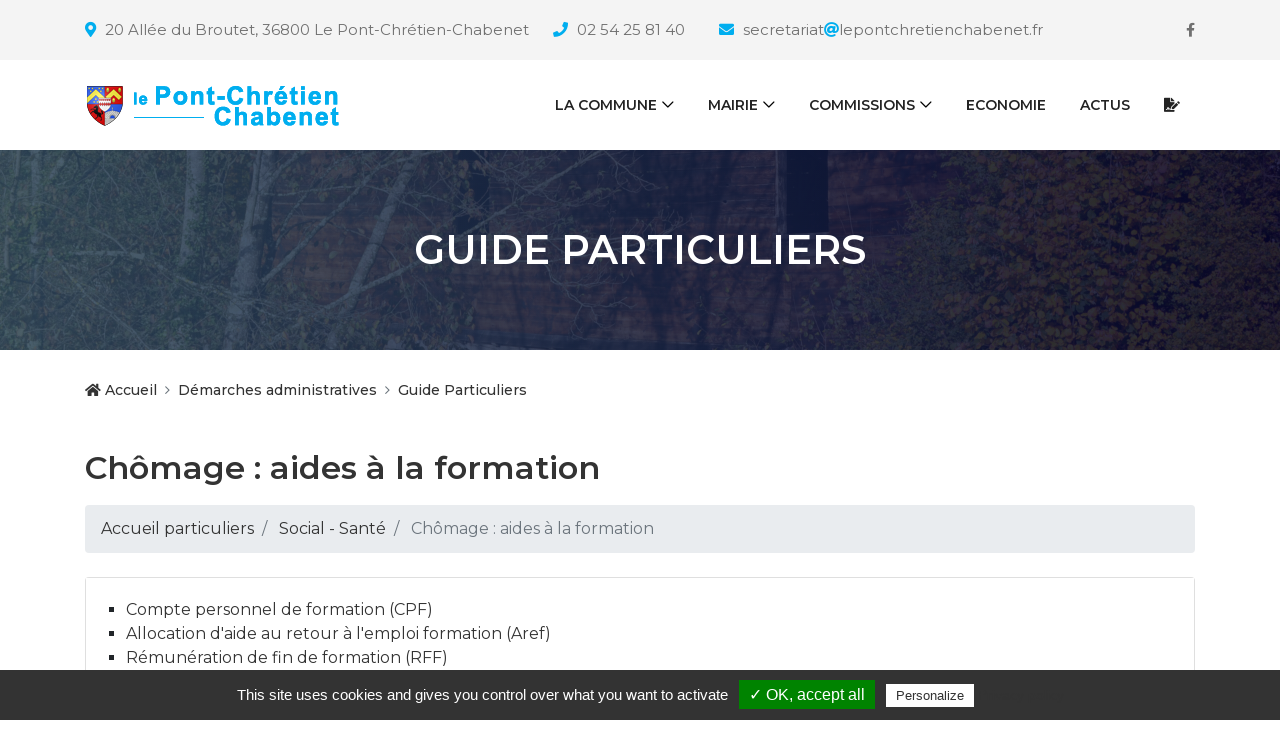

--- FILE ---
content_type: text/html; charset=utf-8
request_url: https://www.lepontchretienchabenet.fr/Guide-Particuliers.html?xml=N31131
body_size: 6487
content:
<!DOCTYPE html>
<html lang="fr">

<head>
<meta charset="UTF-8">

<meta http-equiv="X-UA-Compatible" content="IE=edge">
<meta name="viewport" content="width=device-width, initial-scale=1, shrink-to-fit=no">

<!-- SEO -->
<title>Guide Particuliers - Le Pont-Chrétien-Chabenet</title>
<meta name="description" content=""/>
<link rel='index' title='Guide Particuliers -([|textebrut)]' href='https://www.lepontchretienchabenet.fr' />
<meta name="generator" content="Gil FOURGEAUD" />
<link rel='canonical' href='https://www.lepontchretienchabenet.fr/Guide-Particuliers.html' />
<link rel="alternate" type="application/rss+xml" title="#" href="https://www.lepontchretienchabenet.fr/backend.php" />
<meta HTTP-EQUIV= "reply-to" CONTENT= "gil@culturemediatic.fr">
<link rel="author" href="https://plus.google.com/+GilFourgeaud"/>
<link href="https://plus.google.com/+GilFourgeaud" rel="publisher" />
<meta NAME= "copyright" CONTENT= "Gil FOURGEAUD - Culturemédiatic">
<meta NAME= "expires" CONTENT= "never ">
<meta http-equiv="Last-Modified" content="Mon, 18 Dec 2023 09:47:36 +0000" />
<!-- Facebook -->
<meta property="og:title" content="Guide Particuliers - Le Pont-Chrétien-Chabenet" />
<meta property="og:url" content="https://www.lepontchretienchabenet.fr/Guide-Particuliers.html" />
<meta property="og:description" content=""/>
<meta property="og:image" content="https://www.lepontchretienchabenet.fr/IMG/logo/arton122.png?1615884152"/>
<!-- Facebook -->
<link rel="apple-touch-icon" sizes="57x57" href="squelettes/favicon/apple-icon-57x57.png">
<link rel="apple-touch-icon" sizes="60x60" href="squelettes/favicon/apple-icon-60x60.png">
<link rel="apple-touch-icon" sizes="72x72" href="squelettes/favicon/apple-icon-72x72.png">
<link rel="apple-touch-icon" sizes="76x76" href="squelettes/favicon/apple-icon-76x76.png">
<link rel="apple-touch-icon" sizes="114x114" href="squelettes/favicon/apple-icon-114x114.png">
<link rel="apple-touch-icon" sizes="120x120" href="squelettes/favicon/apple-icon-120x120.png">
<link rel="apple-touch-icon" sizes="144x144" href="squelettes/favicon/apple-icon-144x144.png">
<link rel="apple-touch-icon" sizes="152x152" href="squelettes/favicon/apple-icon-152x152.png">
<link rel="apple-touch-icon" sizes="180x180" href="squelettes/favicon/apple-icon-180x180.png">
<link rel="icon" type="image/png" sizes="192x192"  href="squelettes/favicon/android-icon-192x192.png">
<link rel="icon" type="image/png" sizes="32x32" href="squelettes/favicon/favicon-32x32.png">
<link rel="icon" type="image/png" sizes="96x96" href="squelettes/favicon/favicon-96x96.png">
<link rel="icon" type="image/png" sizes="16x16" href="squelettes/favicon/favicon-16x16.png">
<link rel="manifest" href="squelettes/favicon/manifest.json">
<meta name="msapplication-TileColor" content="#ffffff">
<meta name="msapplication-TileImage" content="squelettes/favicon/ms-icon-144x144.png">
<meta name="theme-color" content="#ffffff"><!-- /SEO -->

<link rel="stylesheet" href="squelettes/css/style-pcc.css">
<script src="https://kit.fontawesome.com/6978051885.js" crossorigin="anonymous"></script>

<!-- Css Gallerie Photos -->
<link rel='stylesheet' href='https://cdnjs.cloudflare.com/ajax/libs/magnific-popup.js/1.1.0/magnific-popup.css'>
<!-- / Css Gallerie Photos -->


<link rel="stylesheet" href="squelettes/dist/css/spip.css" type="text/css" />

<script src="prive/javascript/jquery.js?1764928127" type="text/javascript"></script>

<script src="prive/javascript/jquery.form.js?1764928127" type="text/javascript"></script>

<script src="prive/javascript/jquery.autosave.js?1764928127" type="text/javascript"></script>

<script src="prive/javascript/jquery.placeholder-label.js?1764928127" type="text/javascript"></script>

<script src="prive/javascript/ajaxCallback.js?1764928127" type="text/javascript"></script>

<script src="prive/javascript/js.cookie.js?1764928127" type="text/javascript"></script>
<!-- insert_head -->
<script src="plugins-dist/mediabox/lib/lity/lity.js?1764928127" type="text/javascript"></script>
<script src="plugins-dist/mediabox/lity/js/lity.mediabox.js?1764928127" type="text/javascript"></script>
<script src="plugins-dist/mediabox/javascript/spip.mediabox.js?1764928127" type="text/javascript"></script><script type='text/javascript' src='plugins-dist/porte_plume/javascript/jquery.markitup_pour_spip.js?1764928127'></script>
<script type='text/javascript' src='plugins-dist/porte_plume/javascript/jquery.previsu_spip.js?1764928127'></script>
<script type='text/javascript' src='local/cache-js/jsdyn-javascript_porte_plume_start_js-cf988dca.js?1755167712'></script>
<link rel="alternate" type="application/json+oembed" href="https://www.lepontchretienchabenet.fr/oembed.api/?format=json&amp;url=https%3A%2F%2Fwww.lepontchretienchabenet.fr%2FGuide-Particuliers.html%3Fxml%3DN31131" />
<script>
var mediabox_settings={"auto_detect":true,"ns":"box","tt_img":true,"sel_g":"#documents_portfolio a[type='image\/jpeg'],#documents_portfolio a[type='image\/png'],#documents_portfolio a[type='image\/gif']","sel_c":".mediabox","str_ssStart":"Diaporama","str_ssStop":"Arr\u00eater","str_cur":"{current}\/{total}","str_prev":"Pr\u00e9c\u00e9dent","str_next":"Suivant","str_close":"Fermer","str_loading":"Chargement\u2026","str_petc":"Taper \u2019Echap\u2019 pour fermer","str_dialTitDef":"Boite de dialogue","str_dialTitMed":"Affichage d\u2019un media","splash_url":"","lity":{"skin":"_simple-dark","maxWidth":"90%","maxHeight":"90%","minWidth":"400px","minHeight":"","slideshow_speed":"2500","opacite":"0.9","defaultCaptionState":"expanded"}};
</script>
<!-- insert_head_css -->
<link rel="stylesheet" href="plugins-dist/mediabox/lib/lity/lity.css?1764928127" type="text/css" media="all" />
<link rel="stylesheet" href="plugins-dist/mediabox/lity/css/lity.mediabox.css?1764928127" type="text/css" media="all" />
<link rel="stylesheet" href="plugins-dist/mediabox/lity/skins/_simple-dark/lity.css?1764928127" type="text/css" media="all" /><link rel='stylesheet' type='text/css' media='all' href='plugins-dist/porte_plume/css/barre_outils.css?1764928127' />
<link rel='stylesheet' type='text/css' media='all' href='local/cache-css/cssdyn-css_barre_outils_icones_css-8bb0bb4f.css?1755167712' />
<link rel="stylesheet" type="text/css" href="plugins/auto/agenda/v5.1.0/css/spip.agenda.css" />
<link rel="stylesheet" href="plugins/auto/gis/v5.6.2/lib/leaflet/dist/leaflet.css" />
<link rel="stylesheet" href="plugins/auto/gis/v5.6.2/lib/leaflet/plugins/leaflet-plugins.css" />
<link rel="stylesheet" href="plugins/auto/gis/v5.6.2/lib/leaflet/plugins/leaflet.markercluster.css" />
<link rel="stylesheet" href="plugins/auto/gis/v5.6.2/css/leaflet_nodirection.css" /><link rel="stylesheet" type="text/css" href="plugins/auto/oembed/v3.4.0/css/oembed.css?1739542678" />

<link rel='stylesheet' href='plugins/auto/cvtupload/v2.3.1/css/cvtupload.css?1763110968' type='text/css' media='all' />


</head>
<body>

<div id="preloader">
<div class="preload-content">
<div id="lpcc-load"></div>
</div>
</div>

<header class="header-area">

<div class="top-header-area">
<div class="container h-100">
<div class="row h-100 align-items-center">

<div class="col-6 col-md-10 col-lg-11 ">
<div class="top-header-content p-col-md-5" >


<a href="https://goo.gl/maps/4bxjUFzzHcD6xpSG8" data-toggle="tooltip" data-placement="bottom" title="20 Allée du Broutet 36800 Le Pont-Chrétien-Chabenet, FR" style="padding-right:20px;" target="_blank"><i class="fa fa-map-marker"></i> <span>20 Allée du Broutet, 36800 Le Pont-Chrétien-Chabenet</span></a>
<a href="tel:02 54 25 81 40" data-toggle="tooltip" data-placement="bottom" title="02 54 25 81 40" ><i class="fas fa-phone"></i> <span>02 54 25 81 40</span></a>
<a href="contactezlamairie.html" data-toggle="tooltip" data-placement="bottom" ><i class="fa fa-envelope"></i> <span>secretariat<i class="fa fa-at mr-0" ></i>lepontchretienchabenet.fr</span></a>
</div>
</div>

<div class="col-6 col-md-2 col-lg-1">
<div class="top-header-social-info text-right">
<a href="https://www.facebook.com/pontchretienchabenet" data-toggle="tooltip" data-placement="bottom" title="Facebook"><i class="fa fa-facebook"></i></a>
</div>
</div>
</div>
</div>
</div>


<div class="main-header-area">
<div class="classy-nav-container breakpoint-off">
<div class="container">

<nav class="classy-navbar justify-content-between" id="lpccNav">

<a class="nav-brand" href="../"><img src="squelettes/img/core-img/logo.png" alt=""></a>

<div class="classy-navbar-toggler">
<span class="navbarToggler"><span></span><span></span><span></span></span>
</div>

<div class="classy-menu">

<div class="classycloseIcon">
<div class="cross-wrap"><span class="top"></span><span class="bottom"></span></div>
</div>

<div class="classynav">
<ul id="nav">
<!-- <li><a href="../"><i class="fas fa-home"></i></a></li> -->
<li><a href="https://www.lepontchretienchabenet.fr/Presentation.html">la Commune</a>
<ul class="dropdown" >
<li><a href="Presentation.html">Présentation</a></li>
<li><a href="-Le-Patrimoine-.html">le Patrimoine</a></li>
<li><a href="pointsdinteret.html">les Lieux à connaître</a></li>

<li><a href="Visite-virtuelle.html">Visite virtuelle</a></li>
</ul>
</li>
<li><a href="mairie.html">Mairie</a>
<ul class="dropdown" >
<li><a href="mairie.html">la Mairie</a></li>
<li><a href="Conseil-Municipal.html">le Conseil municipal</a></li>

<li><a href="le-Bulletin-Municipal.html">Bulletin Municipal</a></li>
<!-- <li><a href="agenda.html">Agenda de la commune</a></li> -->
<li><a href="-Demarches-administratives-.html">Démarches administratives</a></li>
<!-- <li><a href="La-salle-du-conseil.html">la Salle du conseil</a></li> -->
<li><a href="La-salle-des-fetes.html">Salle des fêtes</a></li>
<li><a href="Infos-municipales.html">Infos utiles</a></li>
</ul>
</li>
<li><a href="-Action-Sociale-.html">Commissions</a>
<ul class="dropdown">

<li><a href="-Affaires-scolaires-Culturelles-.html">Affaires scolaires &amp; Culturelles</a></li>

<li><a href="-Appels-d-offre-.html">Appels d&#8217;offre</a></li>

<li><a href="-Appels-d-offre-Achats-.html">Appels d&#8217;offre - Achats</a></li>

<li><a href="-Communication-.html">Communication</a></li>

<li><a href="-DSP-Crematorium-.html">DSP Crématorium</a></li>

<li><a href="-Participation-citoyenne-42-.html">Participation citoyenne</a></li>

<li><a href="-Patrimoine-attractivite-.html">Patrimoine &amp; attractivité </a></li>

<li><a href="-Personnel-communal-.html">Personnel communal</a></li>

<li><a href="-Revision-des-listes-electorales-49-.html">Révision des listes électorales</a></li>

<li><a href="-Sport-Equipements-Sportifs-.html">Sport - Equipements Sportifs</a></li>

<li><a href="-Travaux-Voirie-Assainissement-.html">Travaux - Assainissement</a></li>

<li><a href="-Urbanisme-Embellissement-.html">Urbanisme - Embellissement </a></li>

<li><a href="-Vie-associative-44-.html">Vie associative</a></li>

<li><a href="-Vie-Municipale-.html">Vie Municipale</a></li>

</ul>
</li>

<li><a href="-Economie-.html">Economie</a>
<!-- <ul class="dropdown">
<li><a href="commerces.html">Commerces</a></li>
<li><a href="#">Entreprises</a></li>
</ul> -->
</li>


<li><a href="actualites.html">Actus</a></li>


<li><a href="contactezlamairie.html"><i class="fas fa-file-signature"></i></a></li>
</ul>
</div>

</div>

<!-- <a href="#" class="btn lpcc-btn booking-btn">Acheter</a> -->

</nav>
</div>
</div>
</div>
</header>
<div class="breadcumb-area bg-img bg-gradient-overlay" style="background-image: url(squelettes/img/bg-img/12.jpg);">
<div class="container h-100">
<div class="row h-100 align-items-center">
<div class="col-12">
<h1 class="title">Guide Particuliers</h1>
</div>
</div>
</div>
</div>
<div class="breadcumb--con">
<div class="container">
<div class="row">
<div class="col-12">
<nav aria-label="breadcrumb">
<ol class="breadcrumb">
<li class="breadcrumb-item "><a href="../"><i class="fa fa-home"></i> Accueil</a></li>
<li class="breadcrumb-item"><a href="-Demarches-administratives-.html">Démarches administratives</a></li>
<li class="breadcrumb-item ">Guide Particuliers</li>
</ol>
</nav>
</div>
</div>
</div>
</div>

<section class="lpcc--blog-area mt-20">
<div class="container">
<div class="row">
<div class="col-12 col-lg-12 mb-100">

<div class="blog-details-area">
<!-- <img src="squelettes/img/bg-img/24.jpg" alt=""> -->
<h2 class="post-title"></h2>




<div class="page-noeud">

  <h2 class="xml-title">Chômage : aides à la formation</h2>
  
  
  
  
  
  
  
  
  
  
  
  
  
  
  
  
  <ol class="xml-fildariane breadcrumb mb-4">

  <li class="breadcrumb-item">
     
       <a href="Guide-Particuliers.html">
      
      Accueil particuliers </a></li>

  <li class="breadcrumb-item">
     
      
       <a href="Guide-Particuliers.html?xml=N19811">
      Social - Santé </a></li>

  <li class="breadcrumb-item   active">
    
      Chômage : aides à la formation</li>

</ol>
  
  
  <div class="xml-bloc-fiche card">
  <div class="card-body bg-white">
<ul class="xml-fiche">

  <li><a href="Guide-Particuliers.html?xml=F12382">
     Compte personnel de formation (CPF)
    
    </a>
    
  </li>

  <li><a href="Guide-Particuliers.html?xml=F291">
     Allocation d'aide au retour à l'emploi formation (Aref)
    
    </a>
    
  </li>

  <li><a href="Guide-Particuliers.html?xml=F292">
     Rémunération de fin de formation (RFF)
    
    </a>
    
  </li>

</ul>
 
  </div>
</div>
  <div class="xml-introduction lead my-3">

  <div class="xml-texte">

  
  <p class="xml-paragraphe mb-2">
    
    <span class="texteinterne">France Travail (anciennement Pôle emploi) peut financer, sous certaines conditions, une formation professionnelle nécessaire à la reprise d'un emploi pour le demandeur d'emploi. Cependant, en cas d'absences non justifiées à la formation, des retenues peuvent être prévues. Des règles spécifiques sont prévues pour Mayotte.</span>    
  
 </p>  

</div>
</div>
  <div class="xml-bloc-voiraussi card mb-4 mt-2">
    <div class="card-header">
      <h3 class="card-title h5 mb-0 text-dark">Et aussi sur service-public.fr</h3>
    </div>
    <div class="card-body bg-white">

  <div class="xml-dossier">
  <p>
    <a href="Guide-Particuliers.html?xml=N31132">Chômage : aides à la création ou la reprise d'entreprise</a>
    <br /><small><a href="Guide-Particuliers.html?xml=N19811">
      Social - Santé</a></small>
  </p>
</div>

<div class="xml-dossier">
  <p>
    <a href="Guide-Particuliers.html?xml=N31133">Chômage : aides à la reprise d'activité</a>
    <br /><small><a href="Guide-Particuliers.html?xml=N19811">
      Social - Santé</a></small>
  </p>
</div>
 
  </div>
</div>
  <div class="xml-bloc-ousadresser card mb-4 mt-2">
    <div class="card-header">
      <h3 class="card-title h5 mb-0 text-dark">Où s'informer ?</h3>
    </div>
    <div class="card-body bg-white">
<ul class="xml-ousadresser">

  <li><strong>
    <a href="https://www.francetravail.fr/annuaire/" target="_blank">France Travail <i class="fa fa-external-link"></i></a></strong>
    
    <br /><small><i>France Travail</i></small>
  </li>

</ul>
 
  </div>
</div>
  <div class="xml-bloc-questionreponse card mb-4 mt-2">
    <div class="card-header">
      <h3 class="card-title h5 mb-0 text-dark">Questions ? Réponses !</h3>
    </div>
    <div class="card-body bg-white">
<ul class="xml-questionreponse">

  <li>
    <a href="Guide-Particuliers.html?xml=F3147">
      Un chômeur peut-il bénéficier d'une formation par le biais de France Travail ?<i class="fa fa-external-link ms-1"></i>
    </a>
  </li>

  <li>
    <a href="Guide-Particuliers.html?xml=F3088">
      Un demandeur d'emploi peut-il bénéficier d'un bilan de compétences ?<i class="fa fa-external-link ms-1"></i>
    </a>
  </li>

  <li>
    <a href="Guide-Particuliers.html?xml=F760">
      Peut-on être rémunéré pendant sa formation à France Travail (anciennement Pôle emploi) ?<i class="fa fa-external-link ms-1"></i>
    </a>
  </li>

</ul>
  <div class="xml-bloc-commentfairesi card mb-4 mt-2">
    <div class="card-header">
      <h3 class="card-title h5 mb-0 text-dark">Comment faire si...</h3>
    </div>
    <div class="card-body bg-white">
<ul class="xml-commentfairesi">
  
    <li>
      <a href="Guide-Particuliers.html?xml=F17556">
        Je recherche un emploi<i class="fa fa-external-link ms-1"></i>
      </a>
      
    </li>
  
</ul>
</div>
<style>.d-flex{display:flex}
.d-flex>.me-2{width:2.5em;margin-right:1em}
.d-flex h4:first-child{margin-top:0}</style>






<!--  -->





</div>









</div>

</div>

</div>
</div>
</div>
</section>

<footer class="footer-area bg-img bg-gradient-overlay" style="background-image: url(squelettes/img/bg-img/3.jpg);">
<div class="container">
<div class="row">

<div class="col-12 col-sm-6 col-lg-4">
<div class="single-footer-widget">
<a href="index-2.html" class="d-block mb-4"><img src="squelettes/img/core-img/logo_blanc.png" alt=""></a>
<div class="footer-contact">
<p><i class="fas fa-map-marker-alt"></i> 20 Allée du Broutet, 36800<br />Le Pont-Chrétien-Chabenet, FR</p>
<p><i class="fas fa-phone"></i>02 54 25 81 40</p>
<p><i class="fas fa-envelope"></i> secretariat<i class="fa fa-at mr-0 text-white"></i>lepontchretienchabenet.fr</p>
</div>
</div>
</div>

<div class="col-12 col-sm-6 col-lg">
<div class="single-footer-widget">

<h5 class="widget-title">Horaires de la mairie</h5>

<ul class="opening-hours">
<li style="margin-bottom: 0;"><span>lundi : </span> <span>14h00 - 17h30</span></li>
<li style="margin-bottom: 0;"><span>mercredi : </span> <span>14h00 - 17h30</span></li>
<li style="margin-bottom: 0;"><span>vendredi : </span><span>14h00 - 17h30</span></li>
<li style="margin-bottom: 0;"><span>vendredi : </span><span>14h00 - 17h30</span></li>
<li style="margin-bottom: 0;"><span>vendredi : </span><span>14h00 - 17h30</span></li>
</ul>

</div>
</div>

<div class="col-12 col-sm-6 col-lg">
<div class="single-footer-widget">

<h5 class="widget-title">Liens utiles</h5>

<nav>
<ul class="quick-links">
<li><a href="commerces.html">Entreprises</a></li>
<li class="text-md-right"><a href="associations.html">Associations</a></li>
<li><a href="-Demarches-administratives-.html">Démarches</a></li>
<li class="text-md-right"><a href="La-salle-des-fetes.html">Salle des fêtes</a></li>
<li class=""><a href="actualites.html">Actualités</a></li>
<li class="text-md-right"><a href="contactezlamairie.html">Contact</a></li>
</ul>
</nav>
</div>
</div>

<div class="col-12 col-sm-6 col-lg">
<div class="single-footer-widget">

<h5 class="widget-title">Newsletter</h5>

<div class="footer-newsletter-form">
<form action="#" method="post">
<input type="email" name="nl-email" value="" placeholder="Email Address">
<button type="submit"><i class="fa fa-paper-plane" aria-hidden="true"></i></button>
</form>
</div>

<div class="footer-social-info">
<h6 class="text-white"><a href="https://www.facebook.com/pontchretienchabenet" data-toggle="tooltip" data-placement="top" title="Facebook"><i class="fas fa-arrow-right"></i> Notre page <i class="fa fa-facebook text-white mr-0"></i>acebook</a></h6>
</div>
</div>
</div>
</div>
</div>

<div class="container">
<div class="row">
<div class="col-12">
<div class="copywrite-content">
<p>
le Pont-Chrétien-Chabenet <span id="copyright-year"></span> | <a href="Mentions-Legales.html">Mentions Légales</a> | <a href="Accessibilite.html">Accessibilité</a> | <a rel="nofollow" href="http://www.culturemediatic.fr" target="_blank">Une création de Gil FOURGEAUD</a>
</p>
</div>
</div>
</div>
</div>
</footer>
<script src="squelettes/js/jquery.min.js"></script>

<script src="squelettes/js/popper.min.js"></script>

<script src="squelettes/js/bootstrap.min.js"></script>

<script src="squelettes/js/mairie.bundle.js"></script>

<script src="squelettes/js/default-assets/active.js"></script>

<script>
  (function(i,s,o,g,r,a,m){i['GoogleAnalyticsObject']=r;i[r]=i[r]||function(){
  (i[r].q=i[r].q||[]).push(arguments)},i[r].l=1*new Date();a=s.createElement(o),
  m=s.getElementsByTagName(o)[0];a.async=1;a.src=g;m.parentNode.insertBefore(a,m)
  })(window,document,'script','https://www.google-analytics.com/analytics.js','ga');

  ga('create', 'UA-86944586-1', 'auto');
  ga('send', 'pageview');

</script>

<script type="text/javascript" src="https://cdn.jsdelivr.net/gh/AmauriC/tarteaucitron.js@V1.2/tarteaucitron.min.js?ver=5.2.1"></script>
  <!-- Google Analytics avec Tarteaucitron -->
<script type="text/javascript">
    tarteaucitron.init({
        "privacyUrl": "Vie-privee.html",
        "hashtag": "#cookies", /* Ouverture automatique du panel avec le hashtag */
        "highPrivacy": true, /* d�sactiver le consentement implicite (en naviguant) ? */
        "orientation": "bottom", /* le bandeau doit �tre en haut (top) ou en bas (bottom) ? */
        "adblocker": true, /* Afficher un message si un adblocker est d�tect� */
        "showAlertSmall": false, /* afficher le petit bandeau en bas � droite ? */
        "cookieslist": true, /* Afficher la liste des cookies install�s ? */
        "AcceptAllCta" : true, /* Afficher le bouton OK, tout accepter */
        "removeCredit": true, /* supprimer le lien vers la source ? */
		"showAlertSmall": true, /* Show the small banner on bottom right */
    });

    tarteaucitron.user.gtagUa = 'UA-86944586-1';
    tarteaucitron.user.gtagMore = function () { ga('set', 'anonymizeIp', true); };
    (tarteaucitron.job = tarteaucitron.job || []).push('gtag');
</script>

<script src="https://cdn.userway.org/widget.js" data-account="64IGep1Hyj"></script>
<!-- Script Gallerie Photos -->
<script src='https://cdnjs.cloudflare.com/ajax/libs/magnific-popup.js/1.1.0/jquery.magnific-popup.min.js'></script>
<script>
$(document).ready(function() {
	$('.zoom-gallery').magnificPopup({
		delegate: 'a',
		type: 'image',
		closeOnContentClick: false,
		closeBtnInside: false,
		mainClass: 'mfp-with-zoom mfp-img-mobile',
		image: {
			verticalFit: true,
			
		},
		gallery: {
			enabled: true
		},
		zoom: {
			enabled: true,
			duration: 300, // don't foget to change the duration also in CSS
			opener: function(element) {
				return element.find('img');
			}
		}
		
	});
});
    </script>
<!-- / Script  Gallerie Photos -->

</body>

</html>



--- FILE ---
content_type: application/javascript
request_url: https://www.lepontchretienchabenet.fr/squelettes/js/default-assets/active.js
body_size: 931
content:
(function($){'use strict';var lpcc_window=$(window);lpcc_window.on('load',function(){$('#preloader').fadeOut('1000',function(){$(this).remove();});});if($.fn.classyNav){$('#lpccNav').classyNav();}
if($.fn.owlCarousel){var welcomeSlider=$('.welcome-slides');welcomeSlider.owlCarousel({items:1,loop:true,autoplay:true,smartSpeed:1500,nav:true,navText:["<i class='ti-angle-left'</i>","<i class='ti-angle-right'</i>"],dots:true,animateIn:'fadeIn',animateOut:'fadeOut'})
welcomeSlider.on('translate.owl.carousel',function(){var layer=$("[data-animation]");layer.each(function(){var anim_name=$(this).data('animation');$(this).removeClass('animated '+anim_name).css('opacity','0');});});$("[data-delay]").each(function(){var anim_del=$(this).data('delay');$(this).css('animation-delay',anim_del);});$("[data-duration]").each(function(){var anim_dur=$(this).data('duration');$(this).css('animation-duration',anim_dur);});welcomeSlider.on('translated.owl.carousel',function(){var layer=welcomeSlider.find('.owl-item.active').find("[data-animation]");layer.each(function(){var anim_name=$(this).data('animation');$(this).addClass('animated '+anim_name).css('opacity','1');});});}
if($.fn.owlCarousel){$(".testimonials-slides").owlCarousel({items:1,margin:0,loop:true,autoplay:true,smartSpeed:700,nav:true,navText:["<i class='arrow_carrot-left'</i>","<i class='arrow_carrot-right'</i>"],dots:false});}
if($.fn.tooltip){$('[data-toggle="tooltip"]').tooltip();}
if(lpcc_window.width()>767){new WOW().init();}
if($.fn.counterUp){$('.counter').counterUp({delay:10,time:2000});}
if($.fn.magnificPopup){$('.video-play-button').magnificPopup({type:'iframe'});$('.gallery_img').magnificPopup({type:'image',gallery:{enabled:true},removalDelay:300,mainClass:'mfp-fade',preloader:true});}
if($.fn.imagesLoaded){$('.lpcc-portfolio').imagesLoaded(function(){$('.portfolio-menu').on('click','button',function(){var filterValue=$(this).attr('data-filter');$grid.isotope({filter:filterValue});});var $grid=$('.lpcc-portfolio').isotope({itemSelector:'.single_gallery_item',percentPosition:true,masonry:{columnWidth:'.single_gallery_item'}});});}
$('.portfolio-menu button.btn').on('click',function(){$('.portfolio-menu button.btn').removeClass('active');$(this).addClass('active');})
if($.fn.jarallax){$('.jarallax').jarallax({speed:0.2});}
if($.fn.scrollUp){lpcc_window.scrollUp({scrollSpeed:2000,scrollText:'<i class="fas fa-arrow-up"></i>'});}
lpcc_window.on('scroll',function(){if(lpcc_window.scrollTop()>40){$('.main-header-area').addClass('sticky');}else{$('.main-header-area').removeClass('sticky');}});if($.fn.barfiller){$('#bar1').barfiller({barColor:'#00aeef'});$('#bar2').barfiller({barColor:'#00aeef'});$('#bar3').barfiller({barColor:'#00aeef'});}})(jQuery);